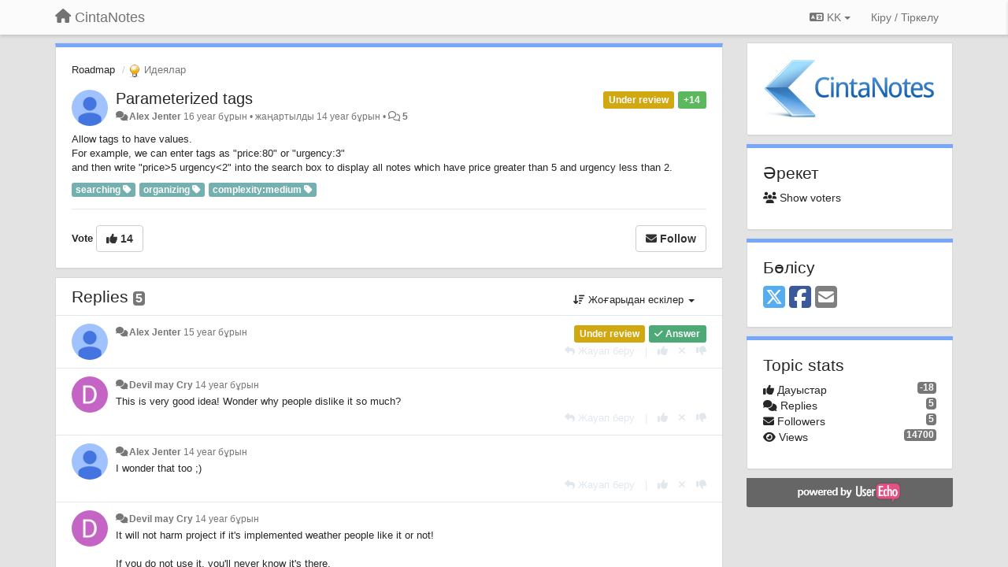

--- FILE ---
content_type: text/html; charset=utf-8
request_url: https://roadmap.cintanotes.com/communities/1/topics/55-parameterized-tags?lang=kk
body_size: 11707
content:
<!DOCTYPE html>
<html lang="kk" dir="ltr">
  <head>
    <meta charset="utf-8">
    <meta http-equiv="X-UA-Compatible" content="IE=edge">

    
    <meta name="viewport" content="width=device-width, initial-scale=1.0" />    

    <meta name="description" content="
  Allow tags to have values.For example, we can enter tags as &quot;price:80&quot; or &quot;urgency:3&quot;and then write &quot;price&amp;gt;5 urgency&amp;lt;2&quot; into the search box to display all notes which have price greater than 5 and urgency less than 2.
">
    <meta name="author" content="">
    <meta name="apple-mobile-web-app-capable" content="yes">

    <title>
  Parameterized tags / Roadmap / CintaNotes
</title>
    
  
  <meta name="title" content="Parameterized tags / Roadmap / CintaNotes" />
  


    
    <link rel="canonical" href="https://roadmap.cintanotes.com/communities/1/topics/55-parameterized-tags"/>
    

    

    
    <link rel="apple-touch-icon" href="https://cintanotes.userecho.com/s/attachments/533/0/0/project_logo.png">
    

    


<script>
var initqueue = [];
var interface_mode = '';
var _uls_ls=(new Date()).getTime();
if (typeof __subfolder == 'undefined') var __subfolder='';

var _ue_globals=[];
_ue_globals['is_staff'] = false;
_ue_globals['lang_code'] = 'kk';
_ue_globals['lang_direction'] = 'ltr';
_ue_globals['datepicker_lang_code'] = 'kk';
_ue_globals['max_image_upload_size'] = 5242880;
_ue_globals['max_file_upload_size'] = 20971520;




_ue_globals['redactor_file_upload'] = true;

_ue_globals['redactor_ueactions'] = false;
_ue_globals['redactor_ue_ai'] = false;





function _checkYT(img){
	if(img.naturalHeight <= 90){
		var path = img.src;
		var altpath = path.replace('/maxresdefault.webp','/hqdefault.jpg').replace('/vi_webp/','/vi/');
		if (altpath != path){
			img.src = altpath;
		}
	}
}
</script>





    
    
    

    
    

    <link rel="stylesheet" href="/s/compress/css/output.3820a72a670e.css" type="text/css">

    

    <!-- HTML5 shim and Respond.js IE8 support of HTML5 elements and media queries -->
    <!--[if lt IE 9]>
      <script src="https://oss.maxcdn.com/libs/html5shiv/3.7.0/html5shiv.js"></script>
      <script src="https://oss.maxcdn.com/libs/respond.js/1.4.2/respond.min.js"></script>
    <![endif]-->

    



<style>

body {




}

/* Dashboard background color */



body {background-color: #E3E3E3;}

.module.module-topiclist .module-body {
  background-color: #E3E3E3;
}

/* Modules background color */
.panel {
background-color: #ffffff;
}

.ue_project_item {
background-color: #ffffff;
}

.module .module-body {
background-color: #ffffff;
}

.ue-content {
background-color: #ffffff;
}

.modal-content {
background-color: #ffffff;
}

.module-nav {
background-color: #ffffff;
}

.module-search .results-pane, .result-info {
background-color: #ffffff;
}

.module-topiclist .topic-item {
    background-color: #ffffff;
}

.module-topiclist .top-section {
    background-color: #ffffff;
    }

.module-topiclist .bottom-section {
    background-color: #ffffff;
    }

.navbar-nav .open .dropdown-menu {
    background-color: #ffffff;
}

.popover-title {
background-color: #f5f5f5;
}

.module-topiclist .tabbed ul.nav-pills, .module-topiclist .tabbed ul#tabs li.active a{
    background-color: #ffffff;
    color:#262626;
}


.dropdown-menu>li>a:hover, .btn-canned-response-dropdown .dropdown-menu>li>div.topic-item:hover {
 background-color: #ffffff;
}

/* Modules border color */

.panel-default {
border-color: #d8d8d8;
}

.ue-content table td {
border-color: #d8d8d8;
}

.ue-content table thead td {
    border-bottom: 3px solid #d8d8d8 !important;
}

.ue-content a.i_item_file:before{
    color: rgba(38,38,38,0.5) !important;
}

.module .module-body {
	border-color: #d8d8d8
}

.module {
    border-color: #d8d8d8
}

.form-control {
	border-color: #d8d8d8
}

.redactor-layer {
border-color: #d8d8d8
}

.admin-post-features {
border-bottom: 1px solid #d8d8d8;
}

.modal-header {
border-bottom: 1px solid #d8d8d8;
}

.modal-footer {
border-top: 1px solid #d8d8d8;
}

/*
.topic-solution {
border-color: #d8d8d8;
}
*/

/* Modules lighter color */



.bs-callout-info {
background-color: #f5f5f5;
}


.module-team h3 {
border-bottom: solid 1px #f5f5f5;
}

.comment-private {
background-color: #f5f5f5;
}

.comment-private .ue-content {
background-color: #f5f5f5;
}


.popover-content {
background-color: #ffffff;
}

.ue_project_item > div:first-child {
background-color: #f5f5f5;
}


.table-striped>tbody>tr:nth-child(odd)>td, .table-striped>tbody>tr:nth-child(odd)>th {
background-color: #f5f5f5;
}

.module .module-body .well {
background-color: #f5f5f5;
border-color:#d8d8d8;
}

.pagination>li>a, .pagination>li>span {
background-color: #f5f5f5;
border-color:#d8d8d8;
color:#262626;
}

.nav>li>a:hover, .nav>li>a:focus {
background-color: #f5f5f5;
}

.dropdown-menu {
background-color: #f5f5f5;
}

.dropdown-menu>li>a, .dropdown-menu>li>a:hover {
color:#262626;
}

.nav .open>a, .nav .open>a:hover, .nav .open>a:focus {
background-color: #f5f5f5;
}

.form-control {
background-color: #f5f5f5;
}

.form-control[disabled], .form-control[readonly], fieldset[disabled] .form-control{
background-color: #f5f5f5;
}

.editor-simulator {
  background: #f5f5f5;
  border: 1px solid #d8d8d8;
}

.redactor-layer {
    background-color: #f5f5f5;
}

/*
.redactor-box.redactor-styles-on {
  background-color: #ffffff;
}
*/
/*
body .redactor-box .ue-editor {
  background-color: #ffffff;
}*/
/*
.topic-solution {
background-color: #f5f5f5;
}
*/

/* Badge color */
.badge {
background-color: #
}

/* Font color */
.module-team .staff .username a {
    color:#262626;
}

.module-team .item-username a {
    color:#262626;
}

.ue_project_stats {
    color:#262626;
}


body, .module a,.widget .close  {
	color:#262626;
}

.user-mini-profile a {
    color:#262626;
}


.redactor-dropdown a {
    color: black;
}

.topic-header, .topic-item .topic-header a{
    color:#262626;
}


.form-control, .close {
    color:#262626;
}

.module-topiclist .topic-item:hover {
border-left: solid 4px rgba(38,38,38,0.5);
border-right: solid 4px rgba(38,38,38,0.5);
}


.comment-item:hover {
/*border-left: solid 4px rgba(38,38,38,0.5);
border-right: solid 4px rgba(38,38,38,0.5);
*/

background-color: rgba(245,245,245,0.8);
}

.frontend .navbar-fixed-top .dropdown-menu a {
    color:#262626;
}

/* Light font color */
.module-team .staff .title {
color: #7A7A7A;
}

.module-team .item-rating {
color: #7A7A7A;
}

/* Links color */
a {
color: #428bca;
}

.ue-content a {
color: #428bca;
}
.ue-content blockquote{
color:#262626;
}
.ue-content pre {
color:#262626;
background-color: #f5f5f5;
border-color: #d8d8d8;
word-break: keep-all;
}

.module-stats-topics h4 {
color: #428bca;
}

/* Navigation bar background color */
.frontend .navbar-fixed-top {
background-color: #fbfbfb;
}

.frontend .navbar-fixed-top .btn-default {
background-color: #fbfbfb;
}

.frontend .navbar {
border-color:#7F7F7F;
}

.frontend .navbar .nav>li>a:hover, .nav>li>a:focus {
background-color: #fbfbfb;
}

.frontend .navbar-fixed-top .nav .open>a,.frontend .navbar-fixed-top .nav .open>a:hover,.frontend .navbar-fixed-top .nav .open>a:focus {
background-color: #fbfbfb;
}

/* Navigation bar text color */
.frontend .navbar-fixed-top a, .frontend .navbar .nav > li > a {
color: #737373;
}

/* input group addons */
.input-group-addon {
background-color: #f5f5f5;
color: #262626;
border-color: #d8d8d8;
}

/*
.powered-by-ue-visibility .module-body {
background-color: #f5f5f5;
}
*/

.module-topiclist .topic-item.new-for-user,
.module-topiclist .topic-item.new-for-user .ue-content {
    background-color: #F2F5A9;
}




.module-categories ul > li.selected, .module-forums ul > li.selected, .module-user-profile-menu ul > li.selected{
background-color: rgba(245,245,245,0.8);
}














.powered-by-ue-visibility,
body .module.powered-by-ue-visibility,
body .module.powered-by-ue-visibility .module-body,
body .module.powered-by-ue-visibility .module-body a,
body .module.powered-by-ue-visibility .module-body a img{
    display: block !important;
    visibility: visible !important;
}
body .module.powered-by-ue-visibility .module-body a img{
    margin:auto;
}



</style>


    <link rel="shortcut icon" href="/s/favicons/533.ico" />



    
  </head>

<body class="frontend theme-default 
  dashboard layout-right-sidebar view-topic
" 
  data-forum-id='1'
>







    <div class="navbar navbar-fixed-top" role="navigation">
      <div class="container">

        


        <div class="navbar-header">
          <a class="navbar-brand" href="/"><i class="fas fa-home"></i><span class="hidden-sm placeholder"> CintaNotes</span></a>
        </div>

        <div class="collapse2 navbar-collapse2">
          <ul class="nav navbar-nav hidden-xs">
            
              
              
              
              
              
            

            

            
          </ul>


        
        <button type="button" class="btn btn-default pull-right nav-button visible-xs offcanvas-toggle" data-toggle="offcanvas" aria-label="Menu"><i class="fas fa-bars"></i></button>
        
        
        <ul class="nav nav-right hidden-xs">
          



  
  <li class="dropdown light only-icon language-selector">
    <a class="dropdown-toggle btn btn-default" data-toggle="dropdown" href="#">
      <i class="fas fa-language hidden-xs"></i> KK <b class="caret"></b>
    </a>
    <ul class="dropdown-menu pull-right">
      
        <li dir="ltr" onclick="$(this).find('a').click();"><a href="/communities/1/topics/55-parameterized-tags?lang=en">English (EN)</a></li>
      
        <li dir="ltr" onclick="$(this).find('a').click();"><a href="/communities/1/topics/55-parameterized-tags?lang=ru">Русский (RU)</a></li>
      
        <li dir="ltr" onclick="$(this).find('a').click();"><a href="/communities/1/topics/55-parameterized-tags?lang=es">Español (ES)</a></li>
      
        <li dir="ltr" onclick="$(this).find('a').click();"><a href="/communities/1/topics/55-parameterized-tags?lang=fr">Français (FR)</a></li>
      
        <li dir="ltr" onclick="$(this).find('a').click();"><a href="/communities/1/topics/55-parameterized-tags?lang=de">Deutsch (DE)</a></li>
      
        <li dir="ltr" onclick="$(this).find('a').click();"><a href="/communities/1/topics/55-parameterized-tags?lang=nl">Nederlands (NL)</a></li>
      
        <li dir="ltr" onclick="$(this).find('a').click();"><a href="/communities/1/topics/55-parameterized-tags?lang=is">Íslenska (IS)</a></li>
      
        <li dir="ltr" onclick="$(this).find('a').click();"><a href="/communities/1/topics/55-parameterized-tags?lang=et">Eesti (ET)</a></li>
      
        <li dir="ltr" onclick="$(this).find('a').click();"><a href="/communities/1/topics/55-parameterized-tags?lang=kk">Қазақша (KK)</a></li>
      
        <li dir="ltr" onclick="$(this).find('a').click();"><a href="/communities/1/topics/55-parameterized-tags?lang=uk">‪Українська‬ (UK)</a></li>
      
        <li dir="ltr" onclick="$(this).find('a').click();"><a href="/communities/1/topics/55-parameterized-tags?lang=da">Dansk (DA)</a></li>
      
        <li dir="ltr" onclick="$(this).find('a').click();"><a href="/communities/1/topics/55-parameterized-tags?lang=ca">Català (CA)</a></li>
      
        <li dir="ltr" onclick="$(this).find('a').click();"><a href="/communities/1/topics/55-parameterized-tags?lang=pl">Polski (PL)</a></li>
      
    </ul>
  </li>




  
    <li class="link-signin"><a href="#" class="btn btn-default" onclick="showSigninPanel();return false;" aria-label="Кіру / Tiркелу"><span class="visible-xs visible-sm"><i style="padding-left: 3px;padding-right: 3px;" class="fas fa-sign-in-alt"></i></span><span class="hidden-xs hidden-sm">Кіру / Tiркелу</span></a></li>
  




<script>
function extractFullDomain(url){
	var location_array = url.split('/');
	var domain = "";
	for (i = 0; i < 3; i++) { 
    	domain += location_array[i];
    	if (i < 2) {
    		domain += "/";
    	}
	}
	return domain;
}
function showSigninPanel(locResult){
	
		params='';if (locResult) params = '?local_result='+escape(locResult);
		
		ue_modal({'src':'/dialog/signin/'+params, 'max-width':'500px', callback: function () {ueTriggerEvent(window, 'uesigninpopuploaded');}});
	
}



</script>


         </ul>
         


        </div><!-- /.nav-collapse -->


      </div><!-- /.container -->
    </div><!-- /.navbar -->

<div class="navbar-offcanvas">
<button class="btn btn-default back-button" data-toggle="offcanvas" aria-label="Menu"><i class="fas fa-chevron-right"></i></button>

<ul class="nav user-menu">
  



  
  <li class="dropdown light only-icon language-selector">
    <a class="dropdown-toggle btn btn-default" data-toggle="dropdown" href="#">
      <i class="fas fa-language hidden-xs"></i> KK <b class="caret"></b>
    </a>
    <ul class="dropdown-menu pull-right">
      
        <li dir="ltr" onclick="$(this).find('a').click();"><a href="/communities/1/topics/55-parameterized-tags?lang=en">English (EN)</a></li>
      
        <li dir="ltr" onclick="$(this).find('a').click();"><a href="/communities/1/topics/55-parameterized-tags?lang=ru">Русский (RU)</a></li>
      
        <li dir="ltr" onclick="$(this).find('a').click();"><a href="/communities/1/topics/55-parameterized-tags?lang=es">Español (ES)</a></li>
      
        <li dir="ltr" onclick="$(this).find('a').click();"><a href="/communities/1/topics/55-parameterized-tags?lang=fr">Français (FR)</a></li>
      
        <li dir="ltr" onclick="$(this).find('a').click();"><a href="/communities/1/topics/55-parameterized-tags?lang=de">Deutsch (DE)</a></li>
      
        <li dir="ltr" onclick="$(this).find('a').click();"><a href="/communities/1/topics/55-parameterized-tags?lang=nl">Nederlands (NL)</a></li>
      
        <li dir="ltr" onclick="$(this).find('a').click();"><a href="/communities/1/topics/55-parameterized-tags?lang=is">Íslenska (IS)</a></li>
      
        <li dir="ltr" onclick="$(this).find('a').click();"><a href="/communities/1/topics/55-parameterized-tags?lang=et">Eesti (ET)</a></li>
      
        <li dir="ltr" onclick="$(this).find('a').click();"><a href="/communities/1/topics/55-parameterized-tags?lang=kk">Қазақша (KK)</a></li>
      
        <li dir="ltr" onclick="$(this).find('a').click();"><a href="/communities/1/topics/55-parameterized-tags?lang=uk">‪Українська‬ (UK)</a></li>
      
        <li dir="ltr" onclick="$(this).find('a').click();"><a href="/communities/1/topics/55-parameterized-tags?lang=da">Dansk (DA)</a></li>
      
        <li dir="ltr" onclick="$(this).find('a').click();"><a href="/communities/1/topics/55-parameterized-tags?lang=ca">Català (CA)</a></li>
      
        <li dir="ltr" onclick="$(this).find('a').click();"><a href="/communities/1/topics/55-parameterized-tags?lang=pl">Polski (PL)</a></li>
      
    </ul>
  </li>




  
    <li class="link-signin"><a href="#" class="btn btn-default" onclick="showSigninPanel();return false;" aria-label="Кіру / Tiркелу"><span class="visible-xs visible-sm"><i style="padding-left: 3px;padding-right: 3px;" class="fas fa-sign-in-alt"></i></span><span class="hidden-xs hidden-sm">Кіру / Tiркелу</span></a></li>
  




<script>
function extractFullDomain(url){
	var location_array = url.split('/');
	var domain = "";
	for (i = 0; i < 3; i++) { 
    	domain += location_array[i];
    	if (i < 2) {
    		domain += "/";
    	}
	}
	return domain;
}
function showSigninPanel(locResult){
	
		params='';if (locResult) params = '?local_result='+escape(locResult);
		
		ue_modal({'src':'/dialog/signin/'+params, 'max-width':'500px', callback: function () {ueTriggerEvent(window, 'uesigninpopuploaded');}});
	
}



</script>


</ul>

</div>





<div id="wrap">

    <div class="container">
      

      
      <div id="content-wrapper" class="row row-offcanvas row-offcanvas-right">




        <!-- main -->
        <div class="main-content col-xs-12 col-sm-8 col-md-9">
          <div class="row">
            
  
    


   <div id="module_1" class="module module-topic" >
       	




<div class="topic-container">








<!-- Topic item -->
<div id="topic-55" data-topic-mode="full" data-topic-id="55" data-forum-id="1" class="topic-item topic-item-full">

<div class="module-body">



<ol class="breadcrumb" style="margin-bottom:0px;">

  <li><a href="/communities/1-roadmap">Roadmap</a></li>

  <li class="active"><span class="topic-type-image" title="Идеялар">

	
		
		
		
			<img src="/s/cache/33/a2/33a247611ce2e695282d435d1b0b9b08.png" width="16" height="16" alt="" style="width:16px;height:16px;"/>
		
		
	

Идеялар</span></li>
</ol>





<div class="topic-avatar">
<img class="avatar ajax-popover clickable" onclick="window.open('/users/1-alex-jenter/topics/')" style="height:46px;width:46px;background-color:#FFFFFF;" src="/s/cache/b6/58/b6588687509b52f7c7f25b0f5bb29c98.png" data-popover-class="mini-profile" data-popover-object-id="1" data-popover-url="/dialog/user/1/mini-profile/" alt=""/>

</div>







<div class="topic-votes pull-right">
        <span  data-toggle="tooltip" title="14 дауыс"  class="label label-success">+14</span>
</div>








    
    
    <div class="topic-status topic-status-2">
        
        
        <span class="label label-sm" style="background-color:#D1A712">Under review</span>
        
        
    </div>
    
    
    

    


    <ul class="topic-actions" data-topic-id="55">
        
            
        
    </ul>
    

    

    


    
    
    <h1 class="topic-header"><a href='/communities/1/topics/55-parameterized-tags' target='_self'>Parameterized tags</a></h1>
    
    
    


    
    <div class="topic-details">
        <i class="fa-fw fas fa-comments icon-source" title="via Forum" data-html="true" rel="tooltip"></i><a class="ajax-popover" href="/users/1-alex-jenter/topics/" data-popover-class="mini-profile" data-popover-object-id="1" data-popover-url="/dialog/user/1/mini-profile/">Alex Jenter</a> <span class="date-created" data-toggle="tooltip" title="Маусым 20, 2010, 3:57 Т.Ж.">16 year бұрын</span>


        
            
        
        •
        
            <span class="topic-updated-info"> жаңартылды <span class="date-updated" data-toggle="tooltip" title="Наурыз 27, 2012, 8:13 Т.Қ.">14 year бұрын</span> • </span>
        

        <span class="topic-comment-count">
            <i class="far fa-comments"></i> <a href='/communities/1/topics/55-parameterized-tags' target='_self'>5</a>
        </span>

        <span id="fb55performer"></span>

        

        

    </div>
    


    


    
	<div class="topic-text ue-content"><div>Allow tags to have values.<br>For example, we can enter tags as "price:80" or "urgency:3"<br>and then write "price&gt;5 urgency&lt;2" into the search box to display all notes which have price greater than 5 and urgency less than 2.</div><div class="gradientback"></div></div>

	

	

    

    

	


	
	<div class="topic-tags">

                    
    					<span data-tag-id="7" class="label label-default label-topic-tag">searching <i class="fas fa-tag"></i></span><span data-tag-id="11" class="label label-default label-topic-tag">organizing <i class="fas fa-tag"></i></span><span data-tag-id="33" class="label label-default label-topic-tag">complexity:medium <i class="fas fa-tag"></i></span>
                    
	</div>
	

	<!-- voting & follow -->
	
    


  <!-- voting & follow -->
  <div class="actions-bar">
  <div style="display:none"><input type="hidden" name="csrfmiddlewaretoken" value="ftSU3ecaEmYSZTBs6V2CrQXboRmlOS93U2uMeHtrrPzojbDMeD2SiQI2e7UjE2Hh"></div>
  
    <span class="vote-text hidden-xs">Vote</span>

    

      

        <button data-action="vote" data-toggle="tooltip" title="+1 this topic" data-vote-value="1" data-loading-text="<i class='fas fa-sync fa-spin'></i>" class="btn btn-default"><i class="fas fa-thumbs-up"></i> <span>14</span></button>

      

    
    
    <button data-action="vote" data-toggle="tooltip" title="Remove your vote from this topic" data-loading-text="<i class='fas fa-sync fa-spin'></i>" class="btn btn-default" style="font-weight:normal;display:none" data-vote-value="0">Болдырмау</button>

    
  
  


  <button  class="btn btn-default pull-right btn-follow" data-toggle="tooltip" data-follow-text="Follow" data-following-text="Following" title="When somebody makes an update here, you will get an email with the details" data-loading-text="<i class='fas fa-sync fa-spin'></i>" data-object-type="topic" data-object-id="55" data-action="follow"><i class="fas fa-envelope"></i> <span>Follow</span></button>

  </div>
    


    <!-- voting for kb -->
    
    

    
    

    
    

    
    

    </div>


    
    
    

    
    
    
    
    
    

</div>


</div>


   </div>





<!-- comments -->
	<div class="module module-comments">
        <div class="module-body">

    <ul class="nav nav-pills">
    <li>

	<div class="text-21">

    
        
        Replies <span class="label label-default" style="padding: 0px 3px 1px 3px;" id="count">5</span>
        

        
    

    </div>

    </li>

    <li id="dropdown-sort" class="dropdown pull-right" data-toggle="tooltip" title="" data-original-title="Select sorting mode for comments">
    <a role="button" id="sort-combo-link" direction="up" class="dropdown-toggle" data-toggle="dropdown">

    <i class="fas fa-sort-amount-down"></i>
    Жоғарыдан ескілер <b class="caret"></b></a>
    <ul class="dropdown-menu pull-right">
        <li data-action='reply-change-order' data-direction='down'><a href="#">Жоғарыдан жаңалар</a></li>
        <li data-action='reply-change-order' data-direction='up'><a href="#">Жоғарыдан ескілер</a></li>
    </ul>
    </li>

    </ul>


	



		

		<div class="comments-list" data-comments-order="up" data-topic-id="55">
			
<!-- Comment item -->
<div id="comment-180" data-id="180" data-depth="0" data-privacy-mode="1" data-is-answer="True" data-topic-status="2" class="comment-item co0  comment-answer" data-created="2011-01-11 03:55:18"data-user-id="1">
  	
	<div class="topic-avatar"><img class="avatar ajax-popover clickable" onclick="window.open('/users/1-alex-jenter/topics/')" style="height:46px;width:46px;background-color:#FFFFFF;" src="/s/cache/b6/58/b6588687509b52f7c7f25b0f5bb29c98.png" data-popover-class="mini-profile" data-popover-object-id="1" data-popover-url="/dialog/user/1/mini-profile/" alt=""/>
</div>
	
	
	<div class="info-status comment-votes pull-right"><span class="label hidden">0</span></div>
	

    

	

	



	
	
	<div class="info-status pull-right answer"><span class="label label-default"><i class="fas fa-check"></i> Answer</span></div>
	
	

	
		<div class="topic-status">
	        <span class="label label-sm" style="background-color:#D1A712">Under review</span>
		</div>
	
	
	<div class="comment-details">
		<i class="fa-fw fas fa-comments icon-source" title="via Forum" data-html="true" rel="tooltip"></i><a class="author ajax-popover" href="/users/1-alex-jenter/topics/" data-popover-class="mini-profile" data-popover-object-id="1" data-popover-url="/dialog/user/1/mini-profile/">Alex Jenter</a> <a data-toggle="tooltip" data-html="true" title="Қаң. 11, 2011, 3:55 Т.Ж." href="#comment-180">15 year бұрын</a>
    </div>
	<div class="comment-text ue-content"></div>
	



<div class="comment-actions-bar">
<ul class="comment-actions">
  
  
  
  
  <li><a data-type="reply-comment" data-action="reply-comment" href="#" aria-label="Жауап беру"><i class="fas fa-reply"></i><span class="hidden-xs"> Жауап беру</span></a></li>
  
  

  
  
  

  


  

  
    
    
    <li><span>|</span></li>
    <li>
      <a class='vote-up' data-action="upvote-comment" title="+1 this reply" data-toggle="tooltip" href="#" aria-label="+1 this reply">
        <i class="fas fa-thumbs-up"></i>
      </a>
    </li>

    <li>
      <a class='vote-cancel' data-action="cancelvote-comment" title="Cancel your vote" data-toggle="tooltip" href="#" aria-label="Cancel your vote">
        <i class="fas fa-times"></i>
      </a>
    </li>
    
    <li>
      <a class='vote-down' data-action="downvote-comment" title="-1 this reply" data-toggle="tooltip" href="#" aria-label="-1 this reply">
        <i class="fas fa-thumbs-down"></i>
      </a>
    </li>
    

    
    

  


  
</ul>
</div>



	
</div>
<!-- Comment item -->
<div id="comment-175" data-id="175" data-depth="0" data-privacy-mode="1" class="comment-item co0 " data-created="2012-03-13 15:10:13"data-user-id="203">
  	
	<div class="topic-avatar"><img class="avatar ajax-popover clickable" onclick="window.open('/users/203-devil-may-cry/topics/')" style="height:46px;width:46px;background-color:#C464C4;" src="https://cdn.userecho.com/characters/68.png?1" data-popover-class="mini-profile" data-popover-object-id="203" data-popover-url="/dialog/user/203/mini-profile/" alt=""/>
</div>
	
	
	<div class="info-status comment-votes pull-right"><span class="label hidden">0</span></div>
	

    

	

	



	
	
	

	
	
	<div class="comment-details">
		<i class="fa-fw fas fa-comments icon-source" title="via Forum" data-html="true" rel="tooltip"></i><a class="author ajax-popover" href="/users/203-devil-may-cry/topics/" data-popover-class="mini-profile" data-popover-object-id="203" data-popover-url="/dialog/user/203/mini-profile/">Devil may Cry</a> <a data-toggle="tooltip" data-html="true" title="Наурыз 13, 2012, 3:10 Т.Қ." href="#comment-175">14 year бұрын</a>
    </div>
	<div class="comment-text ue-content">This is very good idea! Wonder why people dislike it so much?
<br></div>
	



<div class="comment-actions-bar">
<ul class="comment-actions">
  
  
  
  
  <li><a data-type="reply-comment" data-action="reply-comment" href="#" aria-label="Жауап беру"><i class="fas fa-reply"></i><span class="hidden-xs"> Жауап беру</span></a></li>
  
  

  
  
  

  


  

  
    
    
    <li><span>|</span></li>
    <li>
      <a class='vote-up' data-action="upvote-comment" title="+1 this reply" data-toggle="tooltip" href="#" aria-label="+1 this reply">
        <i class="fas fa-thumbs-up"></i>
      </a>
    </li>

    <li>
      <a class='vote-cancel' data-action="cancelvote-comment" title="Cancel your vote" data-toggle="tooltip" href="#" aria-label="Cancel your vote">
        <i class="fas fa-times"></i>
      </a>
    </li>
    
    <li>
      <a class='vote-down' data-action="downvote-comment" title="-1 this reply" data-toggle="tooltip" href="#" aria-label="-1 this reply">
        <i class="fas fa-thumbs-down"></i>
      </a>
    </li>
    

    
    

  


  
</ul>
</div>



	
</div>
<!-- Comment item -->
<div id="comment-176" data-id="176" data-depth="0" data-privacy-mode="1" class="comment-item co0 " data-created="2012-03-21 13:46:01"data-user-id="1">
  	
	<div class="topic-avatar"><img class="avatar ajax-popover clickable" onclick="window.open('/users/1-alex-jenter/topics/')" style="height:46px;width:46px;background-color:#FFFFFF;" src="/s/cache/b6/58/b6588687509b52f7c7f25b0f5bb29c98.png" data-popover-class="mini-profile" data-popover-object-id="1" data-popover-url="/dialog/user/1/mini-profile/" alt=""/>
</div>
	
	
	<div class="info-status comment-votes pull-right"><span class="label hidden">0</span></div>
	

    

	

	



	
	
	

	
	
	<div class="comment-details">
		<i class="fa-fw fas fa-comments icon-source" title="via Forum" data-html="true" rel="tooltip"></i><a class="author ajax-popover" href="/users/1-alex-jenter/topics/" data-popover-class="mini-profile" data-popover-object-id="1" data-popover-url="/dialog/user/1/mini-profile/">Alex Jenter</a> <a data-toggle="tooltip" data-html="true" title="Наурыз 21, 2012, 1:46 Т.Қ." href="#comment-176">14 year бұрын</a>
    </div>
	<div class="comment-text ue-content">I wonder that too ;)
<br></div>
	



<div class="comment-actions-bar">
<ul class="comment-actions">
  
  
  
  
  <li><a data-type="reply-comment" data-action="reply-comment" href="#" aria-label="Жауап беру"><i class="fas fa-reply"></i><span class="hidden-xs"> Жауап беру</span></a></li>
  
  

  
  
  

  


  

  
    
    
    <li><span>|</span></li>
    <li>
      <a class='vote-up' data-action="upvote-comment" title="+1 this reply" data-toggle="tooltip" href="#" aria-label="+1 this reply">
        <i class="fas fa-thumbs-up"></i>
      </a>
    </li>

    <li>
      <a class='vote-cancel' data-action="cancelvote-comment" title="Cancel your vote" data-toggle="tooltip" href="#" aria-label="Cancel your vote">
        <i class="fas fa-times"></i>
      </a>
    </li>
    
    <li>
      <a class='vote-down' data-action="downvote-comment" title="-1 this reply" data-toggle="tooltip" href="#" aria-label="-1 this reply">
        <i class="fas fa-thumbs-down"></i>
      </a>
    </li>
    

    
    

  


  
</ul>
</div>



	
</div>
<!-- Comment item -->
<div id="comment-177" data-id="177" data-depth="0" data-privacy-mode="1" class="comment-item co0 " data-created="2012-03-21 14:50:08"data-user-id="203">
  	
	<div class="topic-avatar"><img class="avatar ajax-popover clickable" onclick="window.open('/users/203-devil-may-cry/topics/')" style="height:46px;width:46px;background-color:#C464C4;" src="https://cdn.userecho.com/characters/68.png?1" data-popover-class="mini-profile" data-popover-object-id="203" data-popover-url="/dialog/user/203/mini-profile/" alt=""/>
</div>
	
	
	<div class="info-status comment-votes pull-right"><span class="label hidden">0</span></div>
	

    

	

	



	
	
	

	
	
	<div class="comment-details">
		<i class="fa-fw fas fa-comments icon-source" title="via Forum" data-html="true" rel="tooltip"></i><a class="author ajax-popover" href="/users/203-devil-may-cry/topics/" data-popover-class="mini-profile" data-popover-object-id="203" data-popover-url="/dialog/user/203/mini-profile/">Devil may Cry</a> <a data-toggle="tooltip" data-html="true" title="Наурыз 21, 2012, 2:50 Т.Қ." href="#comment-177">14 year бұрын</a>
    </div>
	<div class="comment-text ue-content">It will not harm project if it's implemented weather people like it or not!
<br>
<br>If you do not use it, you'll never know it's there.
<br>If you use it, you'll just use it.
<br></div>
	



<div class="comment-actions-bar">
<ul class="comment-actions">
  
  
  
  
  <li><a data-type="reply-comment" data-action="reply-comment" href="#" aria-label="Жауап беру"><i class="fas fa-reply"></i><span class="hidden-xs"> Жауап беру</span></a></li>
  
  

  
  
  

  


  

  
    
    
    <li><span>|</span></li>
    <li>
      <a class='vote-up' data-action="upvote-comment" title="+1 this reply" data-toggle="tooltip" href="#" aria-label="+1 this reply">
        <i class="fas fa-thumbs-up"></i>
      </a>
    </li>

    <li>
      <a class='vote-cancel' data-action="cancelvote-comment" title="Cancel your vote" data-toggle="tooltip" href="#" aria-label="Cancel your vote">
        <i class="fas fa-times"></i>
      </a>
    </li>
    
    <li>
      <a class='vote-down' data-action="downvote-comment" title="-1 this reply" data-toggle="tooltip" href="#" aria-label="-1 this reply">
        <i class="fas fa-thumbs-down"></i>
      </a>
    </li>
    

    
    

  


  
</ul>
</div>



	
</div>
<!-- Comment item -->
<div id="comment-178" data-id="178" data-depth="1" data-privacy-mode="1" class="comment-item co1 " data-created="2012-03-27 19:27:08"data-user-id="1">
  	
	<div class="topic-avatar"><img class="avatar ajax-popover clickable" onclick="window.open('/users/1-alex-jenter/topics/')" style="height:46px;width:46px;background-color:#FFFFFF;" src="/s/cache/b6/58/b6588687509b52f7c7f25b0f5bb29c98.png" data-popover-class="mini-profile" data-popover-object-id="1" data-popover-url="/dialog/user/1/mini-profile/" alt=""/>
</div>
	
	
	<div class="info-status comment-votes pull-right"><span class="label label-success">+1</span></div>
	

    

	

	



	
	
	

	
	
	<div class="comment-details">
		<i class="fa-fw fas fa-comments icon-source" title="via Forum" data-html="true" rel="tooltip"></i><a class="author ajax-popover" href="/users/1-alex-jenter/topics/" data-popover-class="mini-profile" data-popover-object-id="1" data-popover-url="/dialog/user/1/mini-profile/">Alex Jenter</a> <a data-toggle="tooltip" data-html="true" title="Наурыз 27, 2012, 7:27 Т.Қ." href="#comment-178">14 year бұрын</a>
    </div>
	<div class="comment-text ue-content">Yes but people will get very upset if this is implemented before some other feature with a positive score..
<br></div>
	



<div class="comment-actions-bar">
<ul class="comment-actions">
  
  
  
  
  <li><a data-type="reply-comment" data-action="reply-comment" href="#" aria-label="Жауап беру"><i class="fas fa-reply"></i><span class="hidden-xs"> Жауап беру</span></a></li>
  
  

  
  
  

  


  

  
    
    
    <li><span>|</span></li>
    <li>
      <a class='vote-up' data-action="upvote-comment" title="+1 this reply" data-toggle="tooltip" href="#" aria-label="+1 this reply">
        <i class="fas fa-thumbs-up"></i>
      </a>
    </li>

    <li>
      <a class='vote-cancel' data-action="cancelvote-comment" title="Cancel your vote" data-toggle="tooltip" href="#" aria-label="Cancel your vote">
        <i class="fas fa-times"></i>
      </a>
    </li>
    
    <li>
      <a class='vote-down' data-action="downvote-comment" title="-1 this reply" data-toggle="tooltip" href="#" aria-label="-1 this reply">
        <i class="fas fa-thumbs-down"></i>
      </a>
    </li>
    

    
    

  


  
</ul>
</div>



	
</div>
<!-- Comment item -->
<div id="comment-179" data-id="179" data-depth="0" data-privacy-mode="1" class="comment-item co0 " data-created="2012-03-27 20:13:29"data-user-id="203">
  	
	<div class="topic-avatar"><img class="avatar ajax-popover clickable" onclick="window.open('/users/203-devil-may-cry/topics/')" style="height:46px;width:46px;background-color:#C464C4;" src="https://cdn.userecho.com/characters/68.png?1" data-popover-class="mini-profile" data-popover-object-id="203" data-popover-url="/dialog/user/203/mini-profile/" alt=""/>
</div>
	
	
	<div class="info-status comment-votes pull-right"><span class="label hidden">0</span></div>
	

    

	

	



	
	
	

	
	
	<div class="comment-details">
		<i class="fa-fw fas fa-comments icon-source" title="via Forum" data-html="true" rel="tooltip"></i><a class="author ajax-popover" href="/users/203-devil-may-cry/topics/" data-popover-class="mini-profile" data-popover-object-id="203" data-popover-url="/dialog/user/203/mini-profile/">Devil may Cry</a> <a data-toggle="tooltip" data-html="true" title="Наурыз 27, 2012, 8:13 Т.Қ." href="#comment-179">14 year бұрын</a>
    </div>
	<div class="comment-text ue-content">Ok, now I understand :) 
<br>It's cool if you use votes to prioritize tasks :)))
<br></div>
	



<div class="comment-actions-bar">
<ul class="comment-actions">
  
  
  
  
  <li><a data-type="reply-comment" data-action="reply-comment" href="#" aria-label="Жауап беру"><i class="fas fa-reply"></i><span class="hidden-xs"> Жауап беру</span></a></li>
  
  

  
  
  

  


  

  
    
    
    <li><span>|</span></li>
    <li>
      <a class='vote-up' data-action="upvote-comment" title="+1 this reply" data-toggle="tooltip" href="#" aria-label="+1 this reply">
        <i class="fas fa-thumbs-up"></i>
      </a>
    </li>

    <li>
      <a class='vote-cancel' data-action="cancelvote-comment" title="Cancel your vote" data-toggle="tooltip" href="#" aria-label="Cancel your vote">
        <i class="fas fa-times"></i>
      </a>
    </li>
    
    <li>
      <a class='vote-down' data-action="downvote-comment" title="-1 this reply" data-toggle="tooltip" href="#" aria-label="-1 this reply">
        <i class="fas fa-thumbs-down"></i>
      </a>
    </li>
    

    
    

  


  
</ul>
</div>



	
</div>
		</div>

		

		

		<!-- comment template -->
		<div id="comment-template" data-topic-id="55" class="comment-item" style="display:none">

			
				
				<div><input data-action="signin-comment" type="submit" class="btn btn-default" value="Post comment as"/></div>
				
			
		</div>
		<!-- end comment template -->

		</div>
	</div>






<script>
_comment_edit_url_='/comments/edit/';
_comment_post_url_='/comments/post/';
_return_path_='/communities/1-roadmap';
initqueue.push(function() {
	//console.log('init c');
	setupImageZoom($('.module-topic .ue-content img'));
	setupImageZoom($('.module-comments .ue-content img'));

	newComment();

	// Comment form activationif needed
	

	
	// check if url has hashtag - check if it's comment and exists. otherwise try to preload.
	var hashtag = window.location.hash;
	if (hashtag && hashtag.substring(1,9) == 'comment-' && $('.comments-list .comment-item#'+hashtag.substring(1)).length == 0 && $('.module-comments [data-action="show-more-comments"]').length > 0){
		// will change the link 'show more' to load all and navigate to specific comment if exists
		show_more_data = $('.module-comments [data-action="show-more-comments"]');
		show_more_data.attr('data-load-all','true');
		show_more_data.attr('data-navigate-to-comment',hashtag);
		show_more_data.click();
	}
	

    ueApplySubfolder2Captcha();
});

</script>


  


          
          


          </div>

          
          <div class="row powered-by-ue-visibility">
            <div class="col-xs-12" style="text-align:center;">
              <p class="text-muted" style="margin-top: 10px;"><a href="https://userecho.com?pcode=pwbue_label_cintanotes&amp;utm_source=pblv5&amp;utm_medium=cportal&amp;utm_campaign=pbue" target="_blank">Customer support service</a> by UserEcho</p>
            </div>
          </div>
          

        </div>
        <!-- /main -->



        <!-- right sidebar -->
        <div class="col-xs-8 col-sm-4 col-md-3 sidebar-offcanvas" id="sidebar" role="navigation">

          <div class="row">
            
  
    
      




   <div id="module_13" class="module module-image" >
       	
        <div class="module-body">
       	
	
		<div style="text-align:center">
			<a href="http://cintanotes.com">

	
		
		
		
			<img src="/s/cache/f6/a9/f6a99ab25adb584eb86fc57d0cc33736.png" width="220" height="76" alt="" style="width:220px;height:76px;"/>
		
		
	

</a>
		</div>
	


       	</div>
        
   </div>










    <div class="module module-links">
        <div class="module-body">
            <h3>Әрекет</h3>
            



    

    
    <ul data-forum-id="1" data-topic-id="55" class="topic-actions-panel">
        

        

        

        <!-- Assign category -->
        

        <!-- Assign tag -->
        
            
        

        <!-- Assign performer -->
        

        

        

        
            
                <li><a data-action="showvoters-topic" href="#"><i class="fa-fw fas fa-users"></i> Show voters</a></li>
            
        

        

        

        

        

        
    </ul>


        </div>
    </div>



    <div class="module module-share">
        <div class="module-body">
            <h3>Бөлісу</h3>

            <div class="share-buttons">
                    
                    <a id="share-twitter" href="#" aria-label="X (Twitter)"><i class="fab fa-2x fa-square-x-twitter" style="color: #55acee;"></i></a>
                    <a id="share-facebook" href="#" aria-label="Facebook"><i class="fab fa-2x fa-square-facebook" style="color: #3B5998;"></i></a>
                    
                    <a id="share-email" href="#" aria-label="Email"><i class="fa fa-2x fa-square-envelope"></i></a>
            </div>

        </div>
    </div>




    <div class="module module-stats module-links">
        <div class="module-body">
        
            <h3>Topic stats</h3>
            <ul>
                <li>
                    <span class="badge pull-right">-18</span>
                    <i class="fas fa-thumbs-up"></i> Дауыстар
                </li>
                <li>
                    <span class="badge pull-right">5</span>
                    <i class="fas fa-comments"></i> Replies
                </li>
                <li>
                    <span class="badge pull-right">5</span>
                    <i class="fas fa-envelope"></i> Followers
                </li>
                <li>
                    <span class="badge pull-right">14700</span>
                    <i class="fas fa-eye"></i> Views
                </li>
            </ul>
        
        </div>
    </div>


<script>
initqueue.push(function() {
    url=document.location;

    //email
    $('#share-email').on('click',function() {
        location.href="mailto:?subject=Parameterized tags&body="+url
    });


    //twitter
    $('#share-twitter').on('click',function() {
        twitter_share_url="https://x.com/share?text=Parameterized tags&url="+url;
        popupwindow(twitter_share_url, "X (Twitter) share",550,420);
    });

    //facebook
    $('#share-facebook').on('click',function() {
        facebook_share_url="https://www.facebook.com/share.php?u="+ url;
        popupwindow(facebook_share_url, "Facebook share",550,420);
    });

    



});
</script>


    
  


            
            
            <div class="module powered-by-ue-visibility">
              <div class="module-body" style="text-align:center;padding:5px;background-color: #666666;">
                <a href="https://userecho.com?pcode=pwbue_label_cintanotes&amp;utm_source=pblv4&amp;utm_medium=cportal&amp;utm_campaign=pbue" target="_blank">
                  <img style="" alt="Powered by UserEcho" src="https://userecho.com/s/img/poweredby_ue.png">
                </a>
              </div>
            </div>
            
          </div>
        <!-- /sidebar -->
        </div><!--/span-->



    <div class="col-xs-12">
    <div class="row bottom-modules">

    
  
    
  


    </div>
    </div>


    </div><!--/row-->



    
    </div><!--/.container-->
    <div class="backdrop"></div>
    </div>




    <!-- Placeholder for modals -->
    <div id="popup_container" class="ue_modal"><div id="default_popup"></div></div>

    <!-- Bootstrap core JavaScript
    ================================================== -->
    <!-- Placed at the end of the document so the pages load faster -->
    <script src="/s/libs/jquery/3.6.0/jquery.min.js"></script>


<input type="hidden" name="csrfmiddlewaretoken" value="NQCZiwLVNcVwJ2JZlUZialFPxUaLcVWsspeRtZ2cAFw23kLjtCZy1lqGnaIJ25uG">
<script>
if (typeof __m_settings == 'undefined') var __m_settings=[];
</script>




<!-- JSI18N START -->
<script>
'use strict';
{
  const globals = this;
  const django = globals.django || (globals.django = {});

  
  django.pluralidx = function(n) {
    const v = 0;
    if (typeof v === 'boolean') {
      return v ? 1 : 0;
    } else {
      return v;
    }
  };
  

  /* gettext library */

  django.catalog = django.catalog || {};
  
  const newcatalog = {
    "%(sel)s of %(cnt)s selected": [
      "%(cnt)s-\u04a3 %(sel)s-\u044b(\u0456) \u0442\u0430\u04a3\u0434\u0430\u043b\u0434\u044b"
    ],
    "6 a.m.": "06",
    "Available %s": "%s \u0431\u0430\u0440",
    "Cancel": "\u0411\u043e\u043b\u0434\u044b\u0440\u043c\u0430\u0443",
    "Choose a time": "\u0423\u0430\u049b\u044b\u0442\u0442\u044b \u0442\u0430\u04a3\u0434\u0430",
    "Filter": "\u0421\u04af\u0437\u0433\u0456\u0448",
    "Hide": "\u0416\u0430\u0441\u044b\u0440\u0443",
    "Midnight": "\u0422\u04af\u043d \u0436\u0430\u0440\u044b\u043c",
    "Noon": "\u0422\u0430\u043b\u0442\u04af\u0441",
    "Now": "\u049a\u0430\u0437\u0456\u0440",
    "Remove": "\u04e8\u0448\u0456\u0440\u0443(\u0436\u043e\u044e)",
    "Show": "\u041a\u04e9\u0440\u0441\u0435\u0442\u0443",
    "Today": "\u0411\u04af\u0433\u0456\u043d",
    "Tomorrow": "\u0415\u0440\u0442\u0435\u04a3",
    "Yesterday": "\u041a\u0435\u0448\u0435",
    "You have selected an action, and you haven't made any changes on individual fields. You're probably looking for the Go button rather than the Save button.": "\u0421\u0456\u0437 \u0421\u0430\u049b\u0442\u0430\u0443 \u0431\u0430\u0442\u044b\u0440\u043c\u0430\u0441\u044b\u043d\u0430 \u049b\u0430\u0440\u0430\u0493\u0430\u043d\u0434\u0430, Go(\u0410\u043b\u0493\u0430) \u0431\u0430\u0442\u044b\u0440\u043c\u0430\u0441\u044b\u043d \u0456\u0437\u0434\u0435\u043f \u043e\u0442\u044b\u0440\u0493\u0430\u043d \u0431\u043e\u043b\u0430\u0440\u0441\u044b\u0437, \u0441\u0435\u0431\u0435\u0431\u0456 \u0435\u0448\u049b\u0430\u043d\u0434\u0430\u0439 \u04e9\u0437\u0433\u0435\u0440\u0456\u0441 \u0436\u0430\u0441\u0430\u043c\u0430\u0439, \u04d9\u0440\u0435\u043a\u0435\u0442 \u0436\u0430\u0441\u0430\u0434\u044b\u04a3\u044b\u0437.",
    "You have selected an action, but you haven't saved your changes to individual fields yet. Please click OK to save. You'll need to re-run the action.": "\u0421\u0456\u0437 \u04e9\u0437 \u04e9\u0437\u0433\u0435\u0440\u0456\u0441\u0442\u0435\u0440\u0456\u04a3\u0456\u0437\u0434\u0456 \u0441\u0430\u049b\u0442\u0430\u043c\u0430\u0439, \u04d9\u0440\u0435\u043a\u0435\u0442 \u0436\u0430\u0441\u0430\u0434\u044b\u04a3\u044b\u0437. \u04e8\u0442\u0456\u043d\u0456\u0448, \u0441\u0430\u049b\u0442\u0430\u0443 \u04af\u0448\u0456\u043d \u041e\u041a \u0431\u0430\u0442\u044b\u0440\u043c\u0430\u0441\u044b\u043d \u0431\u0430\u0441\u044b\u04a3\u044b\u0437 \u0436\u04d9\u043d\u0435 \u04e9\u0437 \u04d9\u0440\u0435\u043a\u0435\u0442\u0456\u04a3\u0456\u0437\u0434\u0456 \u049b\u0430\u0439\u0442\u0430 \u0436\u0430\u0441\u0430\u043f \u043a\u04e9\u0440\u0456\u04a3\u0456\u0437. ",
    "You have unsaved changes on individual editable fields. If you run an action, your unsaved changes will be lost.": "\u0421\u0456\u0437\u0434\u0456\u04a3 \u0442\u04e9\u043c\u0435\u043d\u0434\u0435\u0433\u0456 \u04e9\u0437\u0433\u0435\u0440\u043c\u0435\u043b\u0456 \u0430\u043b\u0430\u04a3\u0434\u0430\u0440\u0434\u0430(fields) \u04e9\u0437\u0433\u0435\u0440\u0456\u0441\u0442\u0435\u0440\u0456\u04a3\u0456\u0437 \u0431\u0430\u0440. \u0415\u0433\u0435\u0440 \u0430\u0440\u0442\u044b\u049b \u04d9\u0440\u0435\u043a\u0435\u0442 \u0436\u0430\u0441\u0430\u0441\u0430\u04a3\u044b\u0437\u0431 \u0441\u0456\u0437 \u04e9\u0437\u0433\u0435\u0440\u0456\u0441\u0442\u0435\u0440\u0456\u04a3\u0456\u0437\u0434\u0456 \u0436\u043e\u0493\u0430\u043b\u0442\u0430\u0441\u044b\u0437."
  };
  for (const key in newcatalog) {
    django.catalog[key] = newcatalog[key];
  }
  

  if (!django.jsi18n_initialized) {
    django.gettext = function(msgid) {
      const value = django.catalog[msgid];
      if (typeof value === 'undefined') {
        return msgid;
      } else {
        return (typeof value === 'string') ? value : value[0];
      }
    };

    django.ngettext = function(singular, plural, count) {
      const value = django.catalog[singular];
      if (typeof value === 'undefined') {
        return (count == 1) ? singular : plural;
      } else {
        return value.constructor === Array ? value[django.pluralidx(count)] : value;
      }
    };

    django.gettext_noop = function(msgid) { return msgid; };

    django.pgettext = function(context, msgid) {
      let value = django.gettext(context + '\x04' + msgid);
      if (value.includes('\x04')) {
        value = msgid;
      }
      return value;
    };

    django.npgettext = function(context, singular, plural, count) {
      let value = django.ngettext(context + '\x04' + singular, context + '\x04' + plural, count);
      if (value.includes('\x04')) {
        value = django.ngettext(singular, plural, count);
      }
      return value;
    };

    django.interpolate = function(fmt, obj, named) {
      if (named) {
        return fmt.replace(/%\(\w+\)s/g, function(match){return String(obj[match.slice(2,-2)])});
      } else {
        return fmt.replace(/%s/g, function(match){return String(obj.shift())});
      }
    };


    /* formatting library */

    django.formats = {
    "DATETIME_FORMAT": "N j, Y, P",
    "DATETIME_INPUT_FORMATS": [
      "%Y-%m-%d %H:%M:%S",
      "%Y-%m-%d %H:%M:%S.%f",
      "%Y-%m-%d %H:%M",
      "%m/%d/%Y %H:%M:%S",
      "%m/%d/%Y %H:%M:%S.%f",
      "%m/%d/%Y %H:%M",
      "%m/%d/%y %H:%M:%S",
      "%m/%d/%y %H:%M:%S.%f",
      "%m/%d/%y %H:%M"
    ],
    "DATE_FORMAT": "N j, Y",
    "DATE_INPUT_FORMATS": [
      "%Y-%m-%d",
      "%m/%d/%Y",
      "%m/%d/%y",
      "%b %d %Y",
      "%b %d, %Y",
      "%d %b %Y",
      "%d %b, %Y",
      "%B %d %Y",
      "%B %d, %Y",
      "%d %B %Y",
      "%d %B, %Y"
    ],
    "DECIMAL_SEPARATOR": ".",
    "FIRST_DAY_OF_WEEK": 0,
    "MONTH_DAY_FORMAT": "F j",
    "NUMBER_GROUPING": 0,
    "SHORT_DATETIME_FORMAT": "m/d/Y P",
    "SHORT_DATE_FORMAT": "m/d/Y",
    "THOUSAND_SEPARATOR": ",",
    "TIME_FORMAT": "P",
    "TIME_INPUT_FORMATS": [
      "%H:%M:%S",
      "%H:%M:%S.%f",
      "%H:%M"
    ],
    "YEAR_MONTH_FORMAT": "F Y"
  };

    django.get_format = function(format_type) {
      const value = django.formats[format_type];
      if (typeof value === 'undefined') {
        return format_type;
      } else {
        return value;
      }
    };

    /* add to global namespace */
    globals.pluralidx = django.pluralidx;
    globals.gettext = django.gettext;
    globals.ngettext = django.ngettext;
    globals.gettext_noop = django.gettext_noop;
    globals.pgettext = django.pgettext;
    globals.npgettext = django.npgettext;
    globals.interpolate = django.interpolate;
    globals.get_format = django.get_format;

    django.jsi18n_initialized = true;
  }
};

</script>
<!-- JSI18N END -->

<script src="/s/compress/js/output.46215dcf2b1f.js"></script>


  
    <script src="/s/libs/bootstrap-datepicker/1.7.0/locales/bootstrap-datepicker.kk.min.js"></script>
  



<script>
$(document).ready(function() {
    


    
});


</script>



  <!-- [if lte IE 7]><script src="/s/assets2.0/js/json3.min.js"></script><![endif] -->
  <script>



console.log('False')
</script>

  


    

    <script>

    //Mobile IE fix
    if (navigator.userAgent.match(/IEMobile\/10\.0/) || navigator.userAgent.match(/WPDesktop/)) {
    var msViewportStyle = document.createElement("style");
    msViewportStyle.appendChild(
        document.createTextNode(
            "@-ms-viewport{width:auto!important}"
        )
    );
    document.getElementsByTagName("head")[0].
        appendChild(msViewportStyle);
    }
    //End mobile IE fix

    //Perform init
    $(document).ready(function() {
        //Run global init queue
        while (initqueue.length > 0) {(initqueue.shift())();}
    });

    function search() {
      $('.backdrop').fadeIn('fast');
      $('.results-pane').slideDown();

    }



    // navigate by pages and searches in history (back button in the browser)
    $(document).ready(function(){
        if ("onhashchange" in window) {
          $( window ).on( "hashchange", function( event ) {
            ueNavigateByHash();
          }).trigger('hashchange');
        };
    })

    $(document).ready(function(){
      $("span[data-rel]").tooltip({container: 'body'});
      $("a[data-rel]").tooltip({container: 'body'});
      $(".actions-bar button").tooltip({container: 'body'});
      $("[data-toggle=tooltip]").tooltip({container: 'body'});
      $("[rel=tooltip]").tooltip({container: 'body'});
    })

    </script>

    <script>

    Sentry.init({ dsn: 'https://d6e663a43b37aa5393452888c008fea9@sentry.userecho.com/7' });

    Sentry.configureScope(function(scope){
      scope.setUser({"id": "None","username": ""});
      scope.setExtra("project_id", "533");
    });

    function iniFrame() {
      if ( window.location !== window.parent.location )
      {
          var data = {'window':window.location, 'parent': window.parent.location};
          console.log(data)
          if(!window.location.href.includes("widget")) {
            Sentry.captureMessage("Iframe detected: " + JSON.stringify(data));
          }

      }
      else {

      }
  }
  iniFrame();
  </script>



    

  <!-- USERECHO GA4 Google tag (gtag.js) -->
  
  
  <script async src="https://www.googletagmanager.com/gtag/js?id=G-KV4LQFT7ZN&l=dataLayerUE"></script>
  <script>
    window.dataLayerUE = window.dataLayerUE || []
    function ue_gtag_ga4() {
      dataLayerUE.push(arguments)
    }
    ue_gtag_ga4('js', new Date())
    ue_gtag_ga4('config', 'G-KV4LQFT7ZN', {
      ue_server_name: 'eu2',
      ue_project_id: '533'
    })
  </script>

  <script>
    function uegtagSend(action, params) {
      ue_gtag_ga4('send', action, params)
    }
    function trackEvent(category, action, label) {
      uegtagSend('event', { eventCategory: category, eventAction: action, eventLabel: label })
    }
    function gaTrackSearch(forum_id, search_path, search_text) {
      if (!search_text) return
      uegtagSend('search', search_text.toLowerCase())
    }
    function gaTrackSearchV3(search_text) {
      // uses for ue v3
      if (!search_text) return
      uegtagSend('search', search_text.toLowerCase())
    }
  </script>


    
<!-- Yandex.Metrika counter -->
<script type="text/javascript" >
   (function(m,e,t,r,i,k,a){m[i]=m[i]||function(){(m[i].a=m[i].a||[]).push(arguments)};
   m[i].l=1*new Date();k=e.createElement(t),a=e.getElementsByTagName(t)[0],k.async=1,k.src=r,a.parentNode.insertBefore(k,a)})
   (window, document, "script", "https://mc.yandex.ru/metrika/tag.js", "ym");

   ym(20878843, "init", {
        clickmap:true,
        trackLinks:true,
        accurateTrackBounce:true
   });
</script>
<noscript><div><img src="https://mc.yandex.ru/watch/20878843" style="position:absolute; left:-9999px;" alt="" /></div></noscript>
<!-- /Yandex.Metrika counter -->


  </body>
</html>
